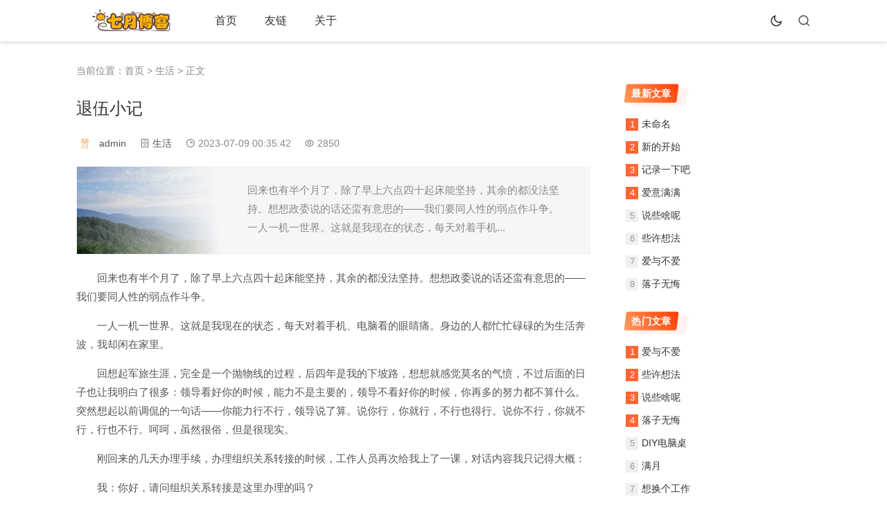

--- FILE ---
content_type: text/html; charset=utf-8
request_url: https://jul.cn/post/40.html
body_size: 6416
content:
<!doctype html>
<html lang="zh-CN">
<head>
<meta charset="utf-8">
<meta name="viewport" content="width=device-width,minimum-scale=1,maximum-scale=1,initial-scale=1,maximum-scale=1">
<title>退伍小记 - 七月博客</title>
<meta name="keywords" content="随记,情感" />
<meta name="description" content="回来也有半个月了，除了早上六点四十起床能坚持，其余的都没法坚持。想想政委说的话还蛮有意思的——我们要同人性的弱点作斗争。一人一机一世界。这就是我现在的状态，每天对着手机、电脑看的眼睛痛。身边的人都忙忙碌碌的为生活奔波，我...,七月博客" />
<link rel="prev" title="军旅回忆录(十一)" href="https://jul.cn/post/38.html"/>
<link rel="next" title="舔狗日记之分析" href="https://jul.cn/post/41.html"/>
<link rel="canonical" href="https://jul.cn/post/40.html"/>
<meta name="generator" content="Z-BlogPHP 1.7.4 Themes: Yeelz.Com">
<link rel="stylesheet" href="https://jul.cn/zb_users/theme/Jz52_noframe/style/style.css?v2.1.7">
<script src="https://jul.cn/zb_system/script/jquery-2.2.4.min.js"></script> 
<script src="https://jul.cn/zb_system/script/zblogphp.js"></script> 
<script src="https://jul.cn/zb_system/script/c_html_js_add.php"></script>
</head>
<body>
<header class="header-navigation" id="header">
  <nav>
    <div class="logo"> <a href="https://jul.cn/"><img src="https://jul.cn/zb_users/upload/2025/03/202503311743390075101481.png" alt="七月博客"><img src="https://jul.cn/zb_users/upload/2025/03/202503311743390084777464.png" alt="七月博客" class="nightlogoimg"></a> </div>
    <ul id="starlist">
	        <li class="navbar-item"><a href="https://jul.cn/" title="首页">首页</a></li><li class="navbar-item"><a href="https://jul.cn/888.html" title="友链">友链</a></li><li class="navbar-item"><a href="https://jul.cn/999.html" title="关于">关于</a></li><li class="navbar-item"><a href="" title=""></a></li>    </ul>
    <div class="fademask"></div>
    <div id="mnavh"> <span class="mobile-menu icon-menu"></span> </div>
	<div class="jznight "><a href="javascript:switchNightMode()" target="_self"><span class="icon-moon-line"></span></a></div>
    <div class="searchbox "> <span class="search-btn icon-search"></span> </div>
	<form name="search" method="post" class="b-nav-search_wrap" action="https://jul.cn/zb_system/cmd.php?act=search">
      <input type="search" class="b-nav-search_input w-input" maxlength="256" name="q" placeholder="请输入关键字..." autocomplete="off">
      <button><i class="icon-search"></i></button>
    </form>
	  </nav>
    <div id="percentageCounter"></div>
  </header><div class="article">
  <div class="sitemap">当前位置：<a  title="首页"  href="https://jul.cn/">首页</a> &gt; <a href="https://jul.cn/category-1.html">生活</a> &gt; 正文 </div>
  <div class="main">
      <div class="infosbox">
      <div class="newsview">
        <h1 class="news_title">退伍小记</h1>
        <div class="bloginfo">
          <ul>
            <li class="author"><img alt="admin" src="https://weavatar.com/avatar/70847ac606eb23a8014d39104f9a746c?d=letter&letter=a&s=60" class="avatar"> <a href="https://jul.cn/author-1.html">admin</a></li>
            <li class="lmname"><span class="icon-archive-drawer"></span> <a href="https://jul.cn/category-1.html">生活</a></li>
            <li class="timer"><span class="icon-time"></span> 2023-07-09 00:35:42</li>
            <li class="view"><span class="icon-eye"></span> 2850</li>
          </ul>
        </div>
        					<div class="news_about"><img src="https://jul.cn/zb_users/upload/2025/03/202503311743390121377079.png" alt="退伍小记"><p>回来也有半个月了，除了早上六点四十起床能坚持，其余的都没法坚持。想想政委说的话还蛮有意思的——我们要同人性的弱点作斗争。一人一机一世界。这就是我现在的状态，每天对着手机...</p></div>
			                <div class="news_con"> <p style="text-indent: 2em;">回来也有半个月了，除了早上六点四十起床能坚持，其余的都没法坚持。想想政委说的话还蛮有意思的——我们要同人性的弱点作斗争。</p><p style="text-indent: 2em;">一人一机一世界。这就是我现在的状态，每天对着手机、电脑看的眼睛痛。身边的人都忙忙碌碌的为生活奔波，我却闲在家里。</p><p style="text-indent: 2em;">回想起军旅生涯，完全是一个抛物线的过程，后四年是我的下坡路，想想就感觉莫名的气愤，不过后面的日子也让我明白了很多：领导看好你的时候，能力不是主要的，领导不看好你的时候，你再多的努力都不算什么。突然想起以前调侃的一句话——你能力行不行，领导说了算。说你行，你就行，不行也得行。说你不行，你就不行，行也不行。呵呵，虽然很俗，但是很现实。</p><p style="text-indent: 2em;">刚回来的几天办理手续，办理组织关系转接的时候，工作人员再次给我上了一课，对话内容我只记得大概：</p><p style="text-indent: 2em;">我：你好，请问组织关系转接是这里办理的吗？</p><p style="text-indent: 2em;">工作人员：是的，是这里，你是转入还是转出。</p><p style="text-indent: 2em;">我：转入，这是我的介绍信。</p><p style="text-indent: 2em;">工作人员：哦，部队转回来的啊，当兵几年了。</p><p style="text-indent: 2em;">我：八年。</p><p style="text-indent: 2em;">工作人员：有网上申请吗?</p><p style="text-indent: 2em;">我：我不知道，我是从退役军人事务局办理手续过来的。</p><p style="text-indent: 2em;">工作人员：你这应该在你们村里发起申请。</p><p style="text-indent: 2em;">我：我不清楚。</p><p style="text-indent: 2em;">工作人员：你这流程不对，我先给你办，你让你们村书记再补个印章。</p><p style="text-indent: 2em;">我：好的。</p><p style="text-indent: 2em;">在办理手续的时候工作人员又问：有单位吗？</p><p style="text-indent: 2em;">我：什么单位？</p><p style="text-indent: 2em;">工作人员：工作单位。</p><p style="text-indent: 2em;">我：没有。</p><p style="text-indent: 2em;">那工作人员一边办理手续，一边说着话，前面的我都没怎么听，但是有一句我听得清清楚楚：农村党员没什么用……</p><p style="text-indent: 2em;">农村党员没什么用！当时我满脑子都是这句话——农村党员没什么用！</p><p style="text-indent: 2em;">呵，你说的可真好，一句话抹杀了我们所有的努力。在部队，党员是模范是先锋，是带头干，埋头干的榜样，是我们都渴望的身份。在你眼里却是一文不值，现在想想，真的很现实，也很残酷。</p><p style="text-align: left; text-indent: 2em;">巨大的反差让我难受了几天，细想也能理解，在部队这个规章制度最多的地方都没法让所有的人做到一致，何况是地方呢。<span style="text-indent: 2em;">再者，我也不是玻璃心，人生的路还很长，走下去，还要开开心心的走下去，没必要为三言两语徒增烦恼。</span></p><p style="text-indent: 0em; text-align: right;"><span style="text-align: right; text-indent: 0em;">——2021-09</span></p> </div>
                <div class="tags"> <a href="https://jul.cn/tags-1.html" target="_blank">随记</a><a href="https://jul.cn/tags-2.html" target="_blank">情感</a> </div>
         
	  </div>
            <div class="share">
        <button class="diggit"  onclick="dashangToggle()" > 请我喝杯奶茶~ </button>
      </div>
      	  	  <div class="copyright"><svg t="ymb" class="icon" viewBox="0 0 1245 1024" version="1.1" xmlns="http://www.w3.org/2000/svg" p-id="17927" width="16" height="16"><path d="M134.385302 736.031497S575.937007 179.29239 959.895011 115.299389C511.944006 294.479791 0 1024 0 1024h499.145406s-6.3993-25.5972-38.3958-25.5972H63.993001s76.791601-89.590201 140.784601-147.183902c255.972003-12.7986 479.947506-38.3958 633.530708-255.972003 25.5972-51.194401-19.1979-44.795101-31.9965-44.795101 121.586701-51.194401 383.958005-243.173403 345.562204-339.162904-19.1979-19.1979-31.9965-6.3993-31.996501-6.3993s198.378302-127.986002 95.989502-185.579702-358.360804 31.9965-358.360805 31.9965 19.1979-38.3958-38.3958-38.3958C601.534207 32.108488 441.551705 179.29239 441.551705 179.29239s0-51.194401-31.9965-31.9965c-441.551705 275.169903-275.169903 588.735607-275.169903 588.735607z" p-id="17928" fill="#f3b127"></path></svg>本文由admin于2023-07-09原创发表在<a href="https://jul.cn/">七月博客</a>，转载须经本站同意。<br>本文链接：https://jul.cn/post/40.html	  </div>
	              <div class="nextinfo">         <p>上一篇：<a href="https://jul.cn/post/38.html" title="上一篇：军旅回忆录(十一)">军旅回忆录(十一)</a></p>
                        <p>下一篇：<a href="https://jul.cn/post/41.html" title="下一篇：舔狗日记之分析">舔狗日记之分析</a></p>
         
	  </div>
      	  	   
	  	  	  <div class="related-list">
          <h3>相关文章</h3>
		              <ul>
                          <li><a href="https://jul.cn/post/15.html" title="新的开始">新的开始</a> </li>
                          <li><a href="https://jul.cn/post/14.html" title="记录一下吧">记录一下吧</a> </li>
                          <li><a href="https://jul.cn/post/7.html" title="爱意满满">爱意满满</a> </li>
                          <li><a href="https://jul.cn/post/87.html" title="说些啥呢">说些啥呢</a> </li>
                          <li><a href="https://jul.cn/post/85.html" title="爱与不爱">爱与不爱</a> </li>
                          <li><a href="https://jul.cn/post/84.html" title="落子无悔">落子无悔</a> </li>
              			  </ul>
	  </div>
	  	  	  
	  
            <div class="news_pl">
        <div class="gbko"> 
          <!--评论框-->
<div class="jz-comment" id="divCommentPost">
  <h3><a rel="nofollow" id="cancel-reply" href="#divCommentPost" style="display:none;float:right;"><small>取消回复</small></a>
  发表评论
  </h3>
  <form id="frmSumbit" target="_self" method="post" action="https://jul.cn/zb_system/cmd.php?act=cmt&amp;postid=40&amp;key=b9386de4215cddc371742c44514e0cdd" >
	<input type="hidden" name="inpId" id="inpId" value="40">
	<input type="hidden" name="inpRevID" id="inpRevID" value="0">
	<div class="jz-comment-box jz-comment-ul3">
      <input type="text" name="inpName" id="inpName" class="text" value="访客" size="28" tabindex="1" placeholder="名称(*)">
    </div>
    <div class="jz-comment-box jz-comment-ul3 jz-comment-ul3-2">
      <input type="text" name="inpEmail" id="inpEmail" class="text" value="" size="28" tabindex="2" placeholder="邮箱">
    </div>
    <div class="jz-comment-box jz-comment-ul3">
      <input type="text" name="inpHomePage" id="inpHomePage" class="text" value="" size="28" tabindex="3" placeholder="网站">
    </div>
    <div class="jz-comment-box jz-comment-textarea">
      <textarea name="txaArticle" id="txaArticle" class="text" cols="50" rows="4" tabindex="5" placeholder="欢迎在这里交流评论，但是垃圾评论不受欢迎！"></textarea>
      <input name="sumbit" type="submit" tabindex="6" value="提交" onclick="return zbp.comment.post()" class="button">
    </div>
  </form>
</div><ul class="msg msghead">
	<li class="tbname"><em id="pl-joinnum">2850</em>人参与，<em id="pl-totalnum">2</em>条评论</li>
</ul>
<label id="AjaxCommentBegin"></label>
<!--评论输出-->
<ul class="msg" id="cmt21">
	<li class="msgname"><img class="avatar" src="https://weavatar.com/avatar/122e32931a360825d1ca2a912bf0b681?d=letter&letter=小&s=60" alt="" width="32"><span class="commentname"><a href="" rel="nofollow" target="_blank">小熊</a></span><small>&nbsp;于&nbsp;2023-07-17 18:35:20&nbsp;&nbsp;<span class="revertcomment"><a href="#cancel-reply" onclick="zbp.comment.reply('21')">回复</a></span></small></li>
	<li class="msgarticle">部队和社会上有些事情还是有一些，我也不好说。总之过好自己就行了<label id="AjaxComment21"></label><ul class="msg" id="cmt22">
	<li class="msgname"><img class="avatar" src="https://weavatar.com/avatar/70847ac606eb23a8014d39104f9a746c?d=letter&letter=a&s=60" alt="" width="32"><span class="commentname"><a href="" rel="nofollow" target="_blank">admin</a></span><small>&nbsp;于&nbsp;2023-07-17 19:25:48&nbsp;&nbsp;<span class="revertcomment"><a href="#cancel-reply" onclick="zbp.comment.reply('22')">回复</a></span></small></li>
	<li class="msgarticle">是啊，但是这个太现实了，心里落差太大了。<label id="AjaxComment22"></label>	</li>
</ul>	</li>
</ul><!--评论翻页条输出-->
<div class="pagelist page-comment">

 </div>
<label id="AjaxCommentEnd"></label>
 
        </div>
      </div>
       
	</div>
  </div>
  <div class="aside l_box"> 
<div class="sidebar" id="side-new-article-item">
<div class="side-title"><h3 class="function_t">最新文章</h3></div><ul><li class="widlist"><a href="https://jul.cn/post/17.html" target="_blank"  title="未命名">未命名</a></li><li class="widlist"><a href="https://jul.cn/post/15.html" target="_blank"  title="新的开始">新的开始</a></li><li class="widlist"><a href="https://jul.cn/post/14.html" target="_blank"  title="记录一下吧">记录一下吧</a></li><li class="widlist"><a href="https://jul.cn/post/7.html" target="_blank"  title="爱意满满">爱意满满</a></li><li class="widlist"><a href="https://jul.cn/post/87.html" target="_blank"  title="说些啥呢">说些啥呢</a></li><li class="widlist"><a href="https://jul.cn/post/86.html" target="_blank"  title="些许想法">些许想法</a></li><li class="widlist"><a href="https://jul.cn/post/85.html" target="_blank"  title="爱与不爱">爱与不爱</a></li><li class="widlist"><a href="https://jul.cn/post/84.html" target="_blank"  title="落子无悔">落子无悔</a></li></ul>
</div><div class="sidebar" id="side-hot-view-item">
<div class="side-title"><h3 class="function_t">热门文章</h3></div><ul><li class="widlist"><a href="https://jul.cn/post/85.html" target="_blank"  title="爱与不爱">爱与不爱</a></li><li class="widlist"><a href="https://jul.cn/post/86.html" target="_blank"  title="些许想法">些许想法</a></li><li class="widlist"><a href="https://jul.cn/post/87.html" target="_blank"  title="说些啥呢">说些啥呢</a></li><li class="widlist"><a href="https://jul.cn/post/84.html" target="_blank"  title="落子无悔">落子无悔</a></li><li class="widlist"><a href="https://jul.cn/post/83.html" target="_blank"  title="DIY电脑桌">DIY电脑桌</a></li><li class="widlist"><a href="https://jul.cn/post/61.html" target="_blank"  title="满月">满月</a></li><li class="widlist"><a href="https://jul.cn/post/55.html" target="_blank"  title="想换个工作">想换个工作</a></li><li class="widlist"><a href="https://jul.cn/post/66.html" target="_blank"  title="五一小记">五一小记</a></li></ul>
</div><div class="sidebar" id="divTags">
<div class="side-title"><h3 class="function_t">标签列表</h3></div><ul><li><a title="随记" href="https://jul.cn/tags-1.html">随记<span class="tag-count"> (16)</span></a></li>
<li><a title="情感" href="https://jul.cn/tags-2.html">情感<span class="tag-count"> (36)</span></a></li>
<li><a title="军旅" href="https://jul.cn/tags-3.html">军旅<span class="tag-count"> (13)</span></a></li>
<li><a title="思考" href="https://jul.cn/tags-6.html">思考<span class="tag-count"> (5)</span></a></li>
<li><a title="美文" href="https://jul.cn/tags-11.html">美文<span class="tag-count"> (1)</span></a></li>
</ul>
</div> </div>
</div>
<script src="https://jul.cn/zb_users/theme/Jz52_noframe/script/picimg.js"></script>
<div id="outerdiv"></div>
      <div class="hide_box"></div>
      <div class="shang_box"> <a class="shang_close" href="javascript:void(0)" onclick="dashangToggle()" title="关闭"><img src="https://jul.cn/zb_users/theme/Jz52_noframe/style/images/close.png" alt="取消" /></a>
        <div class="shang_payimg"> <img src="https://jul.cn/zb_users/upload/2025/03/202503311743390135853257.png" alt="扫码支持" title="扫一扫" /> <img src="https://jul.cn/zb_users/upload/2025/03/202503311743390149756232.png" style="display: none;"  alt="支付码"/> </div>
        <div class="shang_payselect">
          <div class="pay_item checked" data-id="https://jul.cn/zb_users/upload/2025/03/202503311743390135853257.png"> <span class="radiobox"></span> <span class="pay_logo"><img src="https://jul.cn/zb_users/theme/Jz52_noframe/style/images/alipay.svg" alt="支付宝" /></span> </div>
          <div class="pay_item" data-id="https://jul.cn/zb_users/upload/2025/03/202503311743390149756232.png"> <span class="radiobox"></span> <span class="pay_logo"><img src="https://jul.cn/zb_users/theme/Jz52_noframe/style/images/wechat.svg" alt="微信支付" /></span> </div>
        </div>
      </div>
		<script>
		$(function(){
			$(".pay_item").click(function(){
				$(this).addClass('checked').siblings('.pay_item').removeClass('checked');
				var dataid=$(this).attr('data-id');
				$(".shang_payimg img").attr("src",dataid);
			});
			$(".hide_box").click(function(){
				dashangToggle();
			});
		});
		function dashangToggle(){
			$(".hide_box").fadeToggle();
			$(".shang_box").fadeToggle();
		}
		</script> 
<footer><p><a href="https://beian.miit.gov.cn/" target="_blank"><img src="https://jul.cn/footer/icp.svg"  alt="icp备案" style="margin: 0 auto;" /></a><a target="_blank" href="http://www.beian.gov.cn/portal/registerSystemInfo?recordcode=42011702000715"><img src="https://jul.cn/footer/ga.svg" alt="公安备案" style="margin: 3px auto;"; /></a>
<a href="https://www.foreverblog.cn/go.html" target="_blank"> <img src="https://img.foreverblog.cn/wormhole_3_tp.gif" alt="" style="margin:0 auto;" width:auto;height:32px;" margin:0 auto; title="穿梭虫洞-随机访问十年之约友链博客"></a></p></footer><span id="go-to-top"></span><script src="https://jul.cn/zb_users/theme/Jz52_noframe/script/custom.js"></script><link rel="stylesheet" href="https://jul.cn/zb_users/plugin/Jz52_code/Jz52_code.css"><script src="https://jul.cn/zb_users/plugin/Jz52_code/clipboard.min.js"></script><script src="https://jul.cn/zb_users/plugin/Jz52_code/Jz52_code.js"></script><script src="https://jul.cn/zb_users/theme/Jz52_noframe/script/hc-sticky.js"></script>
 <script>
	(function($) {
      $(document).ready(function() {
        var $sticky = $('.aside');

        $sticky.hcSticky({
          stickTo: '.article',
          responsive: {
            980: {
              disable: true
            }
          }
        });
      });
    })(jQuery);
  </script>
</body>
</html><!--223.79 ms , 17 queries , 6897kb memory , 0 error-->

--- FILE ---
content_type: image/svg+xml
request_url: https://jul.cn/footer/ga.svg
body_size: 743
content:
<svg xmlns="http://www.w3.org/2000/svg" xmlns:xlink="http://www.w3.org/1999/xlink" width="189" height="20" role="img" aria-label="鄂公网安备: 42011702000715"><title>鄂公网安备: 42011702000715</title><a target="_blank" xlink:href="http://www.beian.gov.cn/portal/registerSystemInfo?recordcode=42011702000715"><linearGradient id="s" x2="0" y2="100%"><stop offset="0" stop-color="#bbb" stop-opacity=".1"/><stop offset="1" stop-opacity=".1"/></linearGradient><clipPath id="r"><rect width="189" height="20" rx="3" fill="#fff"/></clipPath><g clip-path="url(#r)"><rect width="82" height="20" fill="#555"/><rect x="82" width="107" height="20" fill="#fe7d37"/><rect width="189" height="20" fill="url(#s)"/></g><g fill="#fff" text-anchor="middle" font-family="Verdana,Geneva,DejaVu Sans,sans-serif" text-rendering="geometricPrecision" font-size="110"><image x="5" y="3" width="14" height="14" xlink:href="[data-uri]"/><text aria-hidden="true" x="505" y="150" fill="#010101" fill-opacity=".3" transform="scale(.1)" textLength="550">鄂公网安备</text><text x="505" y="140" transform="scale(.1)" fill="#fff" textLength="550">鄂公网安备</text><text aria-hidden="true" x="1345" y="150" fill="#010101" fill-opacity=".3" transform="scale(.1)" textLength="970">42011702000715</text><text x="1345" y="140" transform="scale(.1)" fill="#fff" textLength="970">42011702000715</text></g></a ></svg>

--- FILE ---
content_type: image/svg+xml
request_url: https://jul.cn/zb_users/theme/Jz52_noframe/style/images/wechat.svg
body_size: 1481
content:
<svg id="图层_1" data-name="图层 1" xmlns="http://www.w3.org/2000/svg" viewBox="0 0 424.73 94.64" width="112" height="28"><defs><style>.cls-1{fill:#22ac38;}.cls-2{fill:#222;}</style></defs><title>wczf</title><path class="cls-1" d="M133.07,488.74a3.51,3.51,0,0,1-1.61.39,3.58,3.58,0,0,1-3.12-1.83l-.23-.52-9.77-21.42a1.91,1.91,0,0,1-.17-.75,1.8,1.8,0,0,1,2.86-1.44l11.52,8.21a5.34,5.34,0,0,0,2.93.87,5.26,5.26,0,0,0,1.83-.33l54.19-24.11c-9.72-11.45-25.71-18.93-43.81-18.93-29.62,0-53.63,20-53.63,44.69,0,13.47,7.22,25.59,18.53,33.78a3.57,3.57,0,0,1,1.5,2.91,4.07,4.07,0,0,1-.19,1.15c-.9,3.36-2.35,8.76-2.41,9a4.88,4.88,0,0,0-.29,1.31,1.79,1.79,0,0,0,1.79,1.78,2,2,0,0,0,1-.33l11.74-6.78a5.61,5.61,0,0,1,2.85-.82,5.1,5.1,0,0,1,1.57.24,63.69,63.69,0,0,0,17.51,2.44c29.62,0,53.63-20,53.63-44.69a38.67,38.67,0,0,0-6.11-20.71l-61.75,35.65Z" transform="translate(-94.06 -428.88)"/><rect class="cls-2" x="236.37" y="31.78" width="40.23" height="3.61"/><rect class="cls-2" x="236.37" y="43.05" width="40.23" height="3.89"/><path class="cls-2" d="M331.45,505.25h38.2V483.48h-38.2Zm3.89-18.17h30.42v14.56H335.34Z" transform="translate(-94.06 -428.88)"/><path class="cls-2" d="M306.45,473.17l2.15,3.69c2.26-3.35,4.65-7.29,6.9-11.42v42.08h3.89v-50.1a124.49,124.49,0,0,0,5.95-15.58l-3.6-2.08A114.19,114.19,0,0,1,306.45,473.17Z" transform="translate(-94.06 -428.88)"/><path class="cls-2" d="M452.63,473.17l2.14,3.69c2.27-3.35,4.65-7.29,6.91-11.42v42.08h3.88v-50.1a124.49,124.49,0,0,0,5.95-15.58l-3.6-2.08A114.43,114.43,0,0,1,452.63,473.17Z" transform="translate(-94.06 -428.88)"/><path class="cls-2" d="M353.76,447.66l.09-.05,0-.09c-.29-.67-1-2.25-1.84-3.92s-1.51-3.17-1.88-4l0-.12-3.58,2.07.05.1c1.28,2.41,2.39,4.62,3.37,6.76a3.29,3.29,0,0,1,.26.69H326.49V453h48.4v-3.89H351.26Z" transform="translate(-94.06 -428.88)"/><polygon class="cls-2" points="177.02 17.27 173.41 17.27 173.41 29.96 166.6 29.96 166.6 11.92 162.99 11.92 162.99 29.96 155.89 29.96 155.89 17.27 152.28 17.27 152.28 33.56 177.02 33.56 177.02 17.27"/><rect class="cls-2" x="153.41" y="40.66" width="21.92" height="3.61"/><path class="cls-2" d="M274.2,492.22l-1.74-3-.07-.12-5.54,4.75v-13.6H248.31v5.48c.53,7.5-1.34,12.86-5.56,15.93l-.08.06,2,3.49.07.11.1-.09c5.25-4.32,7.73-10.42,7.35-18.1v-3.27h11v8c-.13,2.81-.27,3.67-1.24,5l0,.06,2.22,3.84.1-.09c1.94-1.55,5.26-4.4,9.85-8.44Z" transform="translate(-94.06 -428.88)"/><path class="cls-2" d="M244.63,442l-3.37-1.94a61.67,61.67,0,0,1-12.74,17.79l2.18,3.77A73.71,73.71,0,0,0,244.63,442Z" transform="translate(-94.06 -428.88)"/><path class="cls-2" d="M244.26,460.51l-3.49-2-.05.12a75.77,75.77,0,0,1-13.13,21.83l-.06.06,2,3.47.09.14.1-.12c2.13-2.49,4.21-5.11,6.2-7.81v31.33h3.61V470.24a96.37,96.37,0,0,0,4.69-9.64Z" transform="translate(-94.06 -428.88)"/><path class="cls-2" d="M281.53,453.19A76.68,76.68,0,0,0,285.05,440h-3.77c-2.34,11-5.92,20.5-10.52,28l2.28,3.95,1.67-3.34c.63-1.1,1.14-2,1.52-2.78,1.13,9.73,3.1,17.56,5.86,23.28A59.68,59.68,0,0,1,270,503.22l-.07.06,2.08,3.6.08.13.1-.1c5.71-5.35,9.66-10,11.75-13.93A71.54,71.54,0,0,0,295,507.11l.11.11,2.13-3.7.05-.07-.06-.06c-5-4.8-9-9.78-11.22-14,4.09-7.48,6.64-18.43,7.58-32.57h4v-3.61ZM290,456.8c-.74,11.76-2.69,21.2-5.78,28.05-2.38-6.13-4.14-14.46-5.25-24.77a24.59,24.59,0,0,1,1.37-3.28Z" transform="translate(-94.06 -428.88)"/><path class="cls-2" d="M417.28,439.38h-3.93v9.76H382.88V453h30.47V465.8H393.59v3.51a68.88,68.88,0,0,0,9.17,14.26,65.43,65.43,0,0,0,9.12,9.16,80.36,80.36,0,0,1-27.62,10.64l2.27,3.94A95,95,0,0,0,415,495.09a74.54,74.54,0,0,0,27,12.12h.11l1.6-3a111.83,111.83,0,0,1-10.64-3.58,77.83,77.83,0,0,1-15.36-7.92A57.34,57.34,0,0,0,437,467.64l-3.2-1.84H417.28V453H448v-3.84H417.28Zm15.16,29.79s-4,11.35-17.54,21a59.55,59.55,0,0,1-17.41-21Z" transform="translate(-94.06 -428.88)"/><path class="cls-2" d="M508.34,456.73V440.06h-3.9v16.67H472.35v3.88h32.09v36.15c0,3.92-2.44,5.76-7,5.76h-2.26v3.89h3.4c3.81,0,5.9-.81,7.53-2.45s2.34-4,2.25-7.19V460.61h10.45v-3.88Z" transform="translate(-94.06 -428.88)"/><path class="cls-2" d="M480.79,472.8c2.37,4.63,5,10.28,7.92,16.86l3.86-2.26c-2.06-4.21-4.83-9.79-8.26-16.66Z" transform="translate(-94.06 -428.88)"/></svg>

--- FILE ---
content_type: application/javascript
request_url: https://jul.cn/zb_users/theme/Jz52_noframe/script/picimg.js
body_size: 1328
content:
var _0x7657=['ZmFkZU91dA==','Y29uc29sZQ==','bG9n','CiAlYyBaQmxvZ1BIUCBKejUyX25vZnJhbWUgJWMg6ZqU5aOB6ICB5p2OIAo=','Y29sb3I6I2ZmZjtiYWNrZ3JvdW5kOiNmMTQwNGI7cGFkZGluZzo1cHggMDs=','Y29sb3I6I2ZmZjtiYWNrZ3JvdW5kOiMzMzM7cGFkZGluZzo1cHggMDs=','JWMgaHR0cHM6Ly9hcHAuemJsb2djbi5jb20vP2F1dGg9MWJhM2JkY2UtY2ZkNC00NGQ5LWJiZGEtYzEzMTZiNDdhZGJj','Lm5ld3NfY29uIGltZw==','Y2xpY2s=','I291dGVyZGl2','I2lubmVyZGl2','I2JpZ2ltZw==','YXR0cg==','c3Jj','YWx0','aHRtbA==','PGRpdiBpZD0iaW5uZXJkaXYiIHN0eWxlPSJwb3NpdGlvbjphYnNvbHV0ZTsiPjxpbWcgaWQ9ImJpZ2ltZyIgc3JjPSI=','IiBhbHQ9Ig==','Ii8+PC9kaXY+PGRpdiBjbGFzcz0iY2FwdGlvbi12aWV3Ij48cD4=','PC9wPjwvZGl2Pg==','PGltZy8+','bG9hZA==','d2lkdGg=','aGVpZ2h0','Y3Nz','ZmFkZUlu','ZmFzdA=='];(function(_0x47182b,_0x3b06fb){var _0x4b02d0=function(_0x45c3f0){while(--_0x45c3f0){_0x47182b['push'](_0x47182b['shift']());}};_0x4b02d0(++_0x3b06fb);}(_0x7657,0x1ed));var _0x5373=function(_0x48c398,_0x18eaab){_0x48c398=_0x48c398-0x0;var _0x1aa626=_0x7657[_0x48c398];if(_0x5373['bZIDio']===undefined){(function(){var _0x18ebcb=function(){var _0x25f79c;try{_0x25f79c=Function('return\x20(function()\x20'+'{}.constructor(\x22return\x20this\x22)(\x20)'+');')();}catch(_0x544665){_0x25f79c=window;}return _0x25f79c;};var _0x24eac8=_0x18ebcb();var _0x48557b='ABCDEFGHIJKLMNOPQRSTUVWXYZabcdefghijklmnopqrstuvwxyz0123456789+/=';_0x24eac8['atob']||(_0x24eac8['atob']=function(_0x3e1676){var _0x594e68=String(_0x3e1676)['replace'](/=+$/,'');for(var _0xb0ba18=0x0,_0x5d4e9d,_0x499209,_0x61e171=0x0,_0x5ece5e='';_0x499209=_0x594e68['charAt'](_0x61e171++);~_0x499209&&(_0x5d4e9d=_0xb0ba18%0x4?_0x5d4e9d*0x40+_0x499209:_0x499209,_0xb0ba18++%0x4)?_0x5ece5e+=String['fromCharCode'](0xff&_0x5d4e9d>>(-0x2*_0xb0ba18&0x6)):0x0){_0x499209=_0x48557b['indexOf'](_0x499209);}return _0x5ece5e;});}());_0x5373['jQQjXy']=function(_0x50010a){var _0x1de8e1=atob(_0x50010a);var _0x319f9d=[];for(var _0x95e6c2=0x0,_0x577115=_0x1de8e1['length'];_0x95e6c2<_0x577115;_0x95e6c2++){_0x319f9d+='%'+('00'+_0x1de8e1['charCodeAt'](_0x95e6c2)['toString'](0x10))['slice'](-0x2);}return decodeURIComponent(_0x319f9d);};_0x5373['lAhdPf']={};_0x5373['bZIDio']=!![];}var _0x2b7d1b=_0x5373['lAhdPf'][_0x48c398];if(_0x2b7d1b===undefined){_0x1aa626=_0x5373['jQQjXy'](_0x1aa626);_0x5373['lAhdPf'][_0x48c398]=_0x1aa626;}else{_0x1aa626=_0x2b7d1b;}return _0x1aa626;};$(function(){$(_0x5373('0x0'))[_0x5373('0x1')](function(){var _0x3070ae=$(this);imgShow(_0x5373('0x2'),_0x5373('0x3'),_0x5373('0x4'),_0x3070ae);});});function imgShow(_0x3d3da7,_0x41df2a,_0x4b0f73,_0x248297){var _0x10289e=_0x248297[_0x5373('0x5')](_0x5373('0x6'));var _0x259ab4=_0x248297[_0x5373('0x5')](_0x5373('0x7'));$(_0x5373('0x2'))[_0x5373('0x8')](_0x5373('0x9')+_0x10289e+_0x5373('0xa')+_0x259ab4+_0x5373('0xb')+_0x259ab4+_0x5373('0xc'));$(_0x5373('0xd'))[_0x5373('0x5')](_0x5373('0x6'),_0x10289e)[_0x5373('0xe')](function(){var _0x58863b=$(window)[_0x5373('0xf')]();var _0x59281b=$(window)[_0x5373('0x10')]();var _0x635558=this[_0x5373('0xf')];var _0x2eb845=this[_0x5373('0x10')];var _0x4b1f05,_0x4db4ed;var _0x148ef7=0.9;if(_0x2eb845>_0x59281b*_0x148ef7){_0x4db4ed=_0x59281b*_0x148ef7;_0x4b1f05=_0x4db4ed/_0x2eb845*_0x635558;if(_0x4b1f05>_0x58863b*_0x148ef7){_0x4b1f05=_0x58863b*_0x148ef7;}}else if(_0x635558>_0x58863b*_0x148ef7){_0x4b1f05=_0x58863b*_0x148ef7;_0x4db4ed=_0x4b1f05/_0x635558*_0x2eb845;}else{_0x4b1f05=_0x635558;_0x4db4ed=_0x2eb845;}$(_0x4b0f73)[_0x5373('0x11')](_0x5373('0xf'),_0x4b1f05);var _0xfb68ea=(_0x58863b-_0x4b1f05)/0x2;var _0xc7251a=(_0x59281b-_0x4db4ed)/0x2;$(_0x41df2a)[_0x5373('0x11')]({'top':_0xc7251a,'left':_0xfb68ea});$(_0x3d3da7)[_0x5373('0x12')](_0x5373('0x13'));});$(_0x3d3da7)[_0x5373('0x1')](function(){$(this)[_0x5373('0x14')](_0x5373('0x13'));});}if(window[_0x5373('0x15')]&&window[_0x5373('0x15')][_0x5373('0x16')]){console[_0x5373('0x16')](_0x5373('0x17'),_0x5373('0x18'),_0x5373('0x19'));console[_0x5373('0x16')](_0x5373('0x1a'),'');}

--- FILE ---
content_type: image/svg+xml
request_url: https://jul.cn/footer/icp.svg
body_size: 1489
content:

<svg xmlns="http://www.w3.org/2000/svg" xmlns:xlink="http://www.w3.org/1999/xlink" width="177" height="20" role="img" aria-label="鄂ICP备: 2023021691号-1"><title>鄂ICP备: 2023021691号-1</title><linearGradient id="s" x2="0" y2="100%"><stop offset="0" stop-color="#bbb" stop-opacity=".1"/><stop offset="1" stop-opacity=".1"/></linearGradient><clipPath id="r"><rect width="177" height="20" rx="3" fill="#fff"/></clipPath><g clip-path="url(#r)"><rect width="68" height="20" fill="#555"/><rect x="68" width="109" height="20" fill="#fe7d37"/><rect width="177" height="20" fill="url(#s)"/></g><g fill="#fff" text-anchor="middle" font-family="Verdana,Geneva,DejaVu Sans,sans-serif" text-rendering="geometricPrecision" font-size="110"><image x="5" y="3" width="14" height="14" xlink:href="[data-uri]"/><text aria-hidden="true" x="435" y="150" fill="#010101" fill-opacity=".3" transform="scale(.1)" textLength="410">鄂ICP备</text><text x="435" y="140" transform="scale(.1)" fill="#fff" textLength="410">鄂ICP备</text><text aria-hidden="true" x="1215" y="150" fill="#010101" fill-opacity=".3" transform="scale(.1)" textLength="990">2023021691号-1</text><text x="1215" y="140" transform="scale(.1)" fill="#fff" textLength="990">2023021691号-1</text></g></svg>